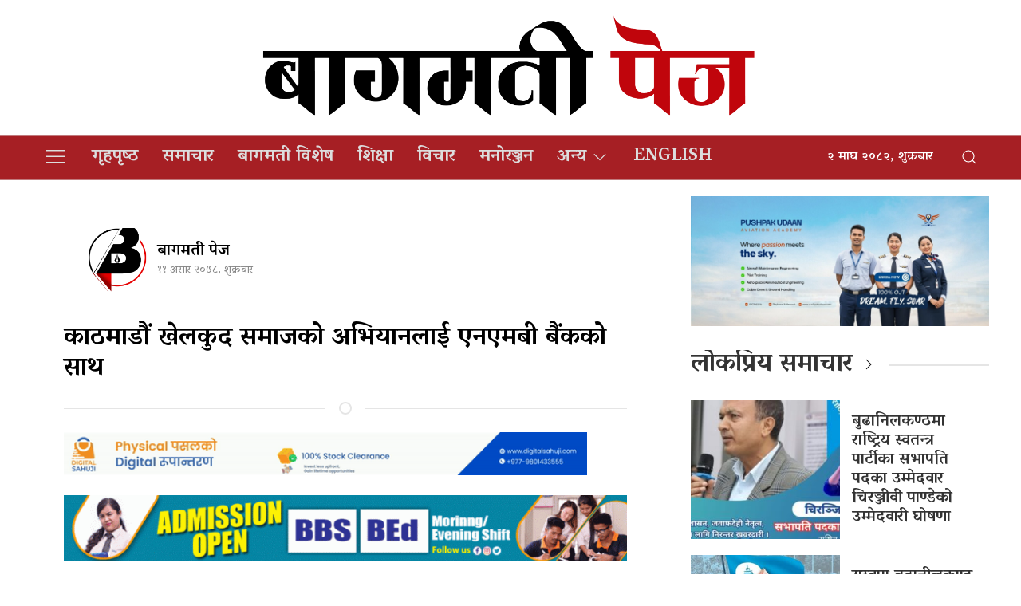

--- FILE ---
content_type: text/html; charset=UTF-8
request_url: https://bagmatipage.com/2021/06/25/3896/
body_size: 14366
content:
<!DOCTYPE html>
<html lang="en">

<head>
    <!-- Required meta tags -->
    <meta charset="utf-8">
    <meta property="fb:pages" content="737640319702735" />
    <meta name="viewport" content="width=device-width, initial-scale=1, shrink-to-fit=no">
    <title>
        काठमाडौं खेलकुद समाजको अभियानलाई एनएमबी बैंकको साथ &laquo;         Bagmati Page    </title>
    <meta name='robots' content='max-image-preview:large' />
	<style>img:is([sizes="auto" i], [sizes^="auto," i]) { contain-intrinsic-size: 3000px 1500px }</style>
	<link rel='dns-prefetch' href='//cdnjs.cloudflare.com' />
<link rel='dns-prefetch' href='//kit.fontawesome.com' />
<link rel='dns-prefetch' href='//cdn.jsdelivr.net' />
<link rel='dns-prefetch' href='//ajax.googleapis.com' />
<link rel='dns-prefetch' href='//stats.wp.com' />
<link rel='dns-prefetch' href='//fonts.googleapis.com' />
<link rel="alternate" type="application/rss+xml" title="Bagmati Page &raquo; काठमाडौं खेलकुद समाजको अभियानलाई एनएमबी बैंकको साथ Comments Feed" href="https://bagmatipage.com/2021/06/25/3896/feed/" />
<meta property="fb:admins" content="changingmission"/><meta property="fb:app_id" content="1774296949456204"><meta property="og:title" content="काठमाडौं खेलकुद समाजको अभियानलाई एनएमबी बैंकको साथ"/><meta property="og:type" content="article"/><meta property="og:description" content="काठमाडौं । खेलकुदको क्षेत्रमा सक्रिय काठमाडौं खेलकुद समाजले सञ्चालन गरिरहेको कोरोना संक्रमण विरुद्धको अभियानलाई एनएमबी बैकले साथ दिएको छ । समाजले सञ्चालन गरेका अभियान मार्फत काठमाडौं भित्र बसोबास गर्ने राष्ट्रिय तथा अन्तराष्ट्रिय खेलाडीहरु, प्रशिक्षक, निणर्ायक तथा खेलकर्मीहरु मध्ये कोभिड संक्रमित भई बसेकाहरुको निःशुल्क पिसिआर परिक्षण, डाक्टर सहितको सेवा र अत्यावश्यक परेकाहरुलाई पौष्टिक तत्व समेत आर्थिक [&hellip;]"/><meta property="og:url" content="https://bagmatipage.com/2021/06/25/3896/"/><meta property="og:site_name" content="Bagmati Page"/><meta property="og:image" content="https://bagmatipage.com/wp-content/uploads/2021/06/Nmb-Bank-Help.jpg"/><script type="text/javascript">
/* <![CDATA[ */
window._wpemojiSettings = {"baseUrl":"https:\/\/s.w.org\/images\/core\/emoji\/16.0.1\/72x72\/","ext":".png","svgUrl":"https:\/\/s.w.org\/images\/core\/emoji\/16.0.1\/svg\/","svgExt":".svg","source":{"concatemoji":"https:\/\/bagmatipage.com\/wp-includes\/js\/wp-emoji-release.min.js?ver=6.8.3"}};
/*! This file is auto-generated */
!function(s,n){var o,i,e;function c(e){try{var t={supportTests:e,timestamp:(new Date).valueOf()};sessionStorage.setItem(o,JSON.stringify(t))}catch(e){}}function p(e,t,n){e.clearRect(0,0,e.canvas.width,e.canvas.height),e.fillText(t,0,0);var t=new Uint32Array(e.getImageData(0,0,e.canvas.width,e.canvas.height).data),a=(e.clearRect(0,0,e.canvas.width,e.canvas.height),e.fillText(n,0,0),new Uint32Array(e.getImageData(0,0,e.canvas.width,e.canvas.height).data));return t.every(function(e,t){return e===a[t]})}function u(e,t){e.clearRect(0,0,e.canvas.width,e.canvas.height),e.fillText(t,0,0);for(var n=e.getImageData(16,16,1,1),a=0;a<n.data.length;a++)if(0!==n.data[a])return!1;return!0}function f(e,t,n,a){switch(t){case"flag":return n(e,"\ud83c\udff3\ufe0f\u200d\u26a7\ufe0f","\ud83c\udff3\ufe0f\u200b\u26a7\ufe0f")?!1:!n(e,"\ud83c\udde8\ud83c\uddf6","\ud83c\udde8\u200b\ud83c\uddf6")&&!n(e,"\ud83c\udff4\udb40\udc67\udb40\udc62\udb40\udc65\udb40\udc6e\udb40\udc67\udb40\udc7f","\ud83c\udff4\u200b\udb40\udc67\u200b\udb40\udc62\u200b\udb40\udc65\u200b\udb40\udc6e\u200b\udb40\udc67\u200b\udb40\udc7f");case"emoji":return!a(e,"\ud83e\udedf")}return!1}function g(e,t,n,a){var r="undefined"!=typeof WorkerGlobalScope&&self instanceof WorkerGlobalScope?new OffscreenCanvas(300,150):s.createElement("canvas"),o=r.getContext("2d",{willReadFrequently:!0}),i=(o.textBaseline="top",o.font="600 32px Arial",{});return e.forEach(function(e){i[e]=t(o,e,n,a)}),i}function t(e){var t=s.createElement("script");t.src=e,t.defer=!0,s.head.appendChild(t)}"undefined"!=typeof Promise&&(o="wpEmojiSettingsSupports",i=["flag","emoji"],n.supports={everything:!0,everythingExceptFlag:!0},e=new Promise(function(e){s.addEventListener("DOMContentLoaded",e,{once:!0})}),new Promise(function(t){var n=function(){try{var e=JSON.parse(sessionStorage.getItem(o));if("object"==typeof e&&"number"==typeof e.timestamp&&(new Date).valueOf()<e.timestamp+604800&&"object"==typeof e.supportTests)return e.supportTests}catch(e){}return null}();if(!n){if("undefined"!=typeof Worker&&"undefined"!=typeof OffscreenCanvas&&"undefined"!=typeof URL&&URL.createObjectURL&&"undefined"!=typeof Blob)try{var e="postMessage("+g.toString()+"("+[JSON.stringify(i),f.toString(),p.toString(),u.toString()].join(",")+"));",a=new Blob([e],{type:"text/javascript"}),r=new Worker(URL.createObjectURL(a),{name:"wpTestEmojiSupports"});return void(r.onmessage=function(e){c(n=e.data),r.terminate(),t(n)})}catch(e){}c(n=g(i,f,p,u))}t(n)}).then(function(e){for(var t in e)n.supports[t]=e[t],n.supports.everything=n.supports.everything&&n.supports[t],"flag"!==t&&(n.supports.everythingExceptFlag=n.supports.everythingExceptFlag&&n.supports[t]);n.supports.everythingExceptFlag=n.supports.everythingExceptFlag&&!n.supports.flag,n.DOMReady=!1,n.readyCallback=function(){n.DOMReady=!0}}).then(function(){return e}).then(function(){var e;n.supports.everything||(n.readyCallback(),(e=n.source||{}).concatemoji?t(e.concatemoji):e.wpemoji&&e.twemoji&&(t(e.twemoji),t(e.wpemoji)))}))}((window,document),window._wpemojiSettings);
/* ]]> */
</script>

<style id='wp-emoji-styles-inline-css' type='text/css'>

	img.wp-smiley, img.emoji {
		display: inline !important;
		border: none !important;
		box-shadow: none !important;
		height: 1em !important;
		width: 1em !important;
		margin: 0 0.07em !important;
		vertical-align: -0.1em !important;
		background: none !important;
		padding: 0 !important;
	}
</style>
<link rel='stylesheet' id='wp-block-library-css' href='https://bagmatipage.com/wp-includes/css/dist/block-library/style.min.css?ver=6.8.3' type='text/css' media='all' />
<style id='classic-theme-styles-inline-css' type='text/css'>
/*! This file is auto-generated */
.wp-block-button__link{color:#fff;background-color:#32373c;border-radius:9999px;box-shadow:none;text-decoration:none;padding:calc(.667em + 2px) calc(1.333em + 2px);font-size:1.125em}.wp-block-file__button{background:#32373c;color:#fff;text-decoration:none}
</style>
<link rel='stylesheet' id='mediaelement-css' href='https://bagmatipage.com/wp-includes/js/mediaelement/mediaelementplayer-legacy.min.css?ver=4.2.17' type='text/css' media='all' />
<link rel='stylesheet' id='wp-mediaelement-css' href='https://bagmatipage.com/wp-includes/js/mediaelement/wp-mediaelement.min.css?ver=6.8.3' type='text/css' media='all' />
<style id='jetpack-sharing-buttons-style-inline-css' type='text/css'>
.jetpack-sharing-buttons__services-list{display:flex;flex-direction:row;flex-wrap:wrap;gap:0;list-style-type:none;margin:5px;padding:0}.jetpack-sharing-buttons__services-list.has-small-icon-size{font-size:12px}.jetpack-sharing-buttons__services-list.has-normal-icon-size{font-size:16px}.jetpack-sharing-buttons__services-list.has-large-icon-size{font-size:24px}.jetpack-sharing-buttons__services-list.has-huge-icon-size{font-size:36px}@media print{.jetpack-sharing-buttons__services-list{display:none!important}}.editor-styles-wrapper .wp-block-jetpack-sharing-buttons{gap:0;padding-inline-start:0}ul.jetpack-sharing-buttons__services-list.has-background{padding:1.25em 2.375em}
</style>
<style id='global-styles-inline-css' type='text/css'>
:root{--wp--preset--aspect-ratio--square: 1;--wp--preset--aspect-ratio--4-3: 4/3;--wp--preset--aspect-ratio--3-4: 3/4;--wp--preset--aspect-ratio--3-2: 3/2;--wp--preset--aspect-ratio--2-3: 2/3;--wp--preset--aspect-ratio--16-9: 16/9;--wp--preset--aspect-ratio--9-16: 9/16;--wp--preset--color--black: #000000;--wp--preset--color--cyan-bluish-gray: #abb8c3;--wp--preset--color--white: #ffffff;--wp--preset--color--pale-pink: #f78da7;--wp--preset--color--vivid-red: #cf2e2e;--wp--preset--color--luminous-vivid-orange: #ff6900;--wp--preset--color--luminous-vivid-amber: #fcb900;--wp--preset--color--light-green-cyan: #7bdcb5;--wp--preset--color--vivid-green-cyan: #00d084;--wp--preset--color--pale-cyan-blue: #8ed1fc;--wp--preset--color--vivid-cyan-blue: #0693e3;--wp--preset--color--vivid-purple: #9b51e0;--wp--preset--gradient--vivid-cyan-blue-to-vivid-purple: linear-gradient(135deg,rgba(6,147,227,1) 0%,rgb(155,81,224) 100%);--wp--preset--gradient--light-green-cyan-to-vivid-green-cyan: linear-gradient(135deg,rgb(122,220,180) 0%,rgb(0,208,130) 100%);--wp--preset--gradient--luminous-vivid-amber-to-luminous-vivid-orange: linear-gradient(135deg,rgba(252,185,0,1) 0%,rgba(255,105,0,1) 100%);--wp--preset--gradient--luminous-vivid-orange-to-vivid-red: linear-gradient(135deg,rgba(255,105,0,1) 0%,rgb(207,46,46) 100%);--wp--preset--gradient--very-light-gray-to-cyan-bluish-gray: linear-gradient(135deg,rgb(238,238,238) 0%,rgb(169,184,195) 100%);--wp--preset--gradient--cool-to-warm-spectrum: linear-gradient(135deg,rgb(74,234,220) 0%,rgb(151,120,209) 20%,rgb(207,42,186) 40%,rgb(238,44,130) 60%,rgb(251,105,98) 80%,rgb(254,248,76) 100%);--wp--preset--gradient--blush-light-purple: linear-gradient(135deg,rgb(255,206,236) 0%,rgb(152,150,240) 100%);--wp--preset--gradient--blush-bordeaux: linear-gradient(135deg,rgb(254,205,165) 0%,rgb(254,45,45) 50%,rgb(107,0,62) 100%);--wp--preset--gradient--luminous-dusk: linear-gradient(135deg,rgb(255,203,112) 0%,rgb(199,81,192) 50%,rgb(65,88,208) 100%);--wp--preset--gradient--pale-ocean: linear-gradient(135deg,rgb(255,245,203) 0%,rgb(182,227,212) 50%,rgb(51,167,181) 100%);--wp--preset--gradient--electric-grass: linear-gradient(135deg,rgb(202,248,128) 0%,rgb(113,206,126) 100%);--wp--preset--gradient--midnight: linear-gradient(135deg,rgb(2,3,129) 0%,rgb(40,116,252) 100%);--wp--preset--font-size--small: 13px;--wp--preset--font-size--medium: 20px;--wp--preset--font-size--large: 36px;--wp--preset--font-size--x-large: 42px;--wp--preset--spacing--20: 0.44rem;--wp--preset--spacing--30: 0.67rem;--wp--preset--spacing--40: 1rem;--wp--preset--spacing--50: 1.5rem;--wp--preset--spacing--60: 2.25rem;--wp--preset--spacing--70: 3.38rem;--wp--preset--spacing--80: 5.06rem;--wp--preset--shadow--natural: 6px 6px 9px rgba(0, 0, 0, 0.2);--wp--preset--shadow--deep: 12px 12px 50px rgba(0, 0, 0, 0.4);--wp--preset--shadow--sharp: 6px 6px 0px rgba(0, 0, 0, 0.2);--wp--preset--shadow--outlined: 6px 6px 0px -3px rgba(255, 255, 255, 1), 6px 6px rgba(0, 0, 0, 1);--wp--preset--shadow--crisp: 6px 6px 0px rgba(0, 0, 0, 1);}:where(.is-layout-flex){gap: 0.5em;}:where(.is-layout-grid){gap: 0.5em;}body .is-layout-flex{display: flex;}.is-layout-flex{flex-wrap: wrap;align-items: center;}.is-layout-flex > :is(*, div){margin: 0;}body .is-layout-grid{display: grid;}.is-layout-grid > :is(*, div){margin: 0;}:where(.wp-block-columns.is-layout-flex){gap: 2em;}:where(.wp-block-columns.is-layout-grid){gap: 2em;}:where(.wp-block-post-template.is-layout-flex){gap: 1.25em;}:where(.wp-block-post-template.is-layout-grid){gap: 1.25em;}.has-black-color{color: var(--wp--preset--color--black) !important;}.has-cyan-bluish-gray-color{color: var(--wp--preset--color--cyan-bluish-gray) !important;}.has-white-color{color: var(--wp--preset--color--white) !important;}.has-pale-pink-color{color: var(--wp--preset--color--pale-pink) !important;}.has-vivid-red-color{color: var(--wp--preset--color--vivid-red) !important;}.has-luminous-vivid-orange-color{color: var(--wp--preset--color--luminous-vivid-orange) !important;}.has-luminous-vivid-amber-color{color: var(--wp--preset--color--luminous-vivid-amber) !important;}.has-light-green-cyan-color{color: var(--wp--preset--color--light-green-cyan) !important;}.has-vivid-green-cyan-color{color: var(--wp--preset--color--vivid-green-cyan) !important;}.has-pale-cyan-blue-color{color: var(--wp--preset--color--pale-cyan-blue) !important;}.has-vivid-cyan-blue-color{color: var(--wp--preset--color--vivid-cyan-blue) !important;}.has-vivid-purple-color{color: var(--wp--preset--color--vivid-purple) !important;}.has-black-background-color{background-color: var(--wp--preset--color--black) !important;}.has-cyan-bluish-gray-background-color{background-color: var(--wp--preset--color--cyan-bluish-gray) !important;}.has-white-background-color{background-color: var(--wp--preset--color--white) !important;}.has-pale-pink-background-color{background-color: var(--wp--preset--color--pale-pink) !important;}.has-vivid-red-background-color{background-color: var(--wp--preset--color--vivid-red) !important;}.has-luminous-vivid-orange-background-color{background-color: var(--wp--preset--color--luminous-vivid-orange) !important;}.has-luminous-vivid-amber-background-color{background-color: var(--wp--preset--color--luminous-vivid-amber) !important;}.has-light-green-cyan-background-color{background-color: var(--wp--preset--color--light-green-cyan) !important;}.has-vivid-green-cyan-background-color{background-color: var(--wp--preset--color--vivid-green-cyan) !important;}.has-pale-cyan-blue-background-color{background-color: var(--wp--preset--color--pale-cyan-blue) !important;}.has-vivid-cyan-blue-background-color{background-color: var(--wp--preset--color--vivid-cyan-blue) !important;}.has-vivid-purple-background-color{background-color: var(--wp--preset--color--vivid-purple) !important;}.has-black-border-color{border-color: var(--wp--preset--color--black) !important;}.has-cyan-bluish-gray-border-color{border-color: var(--wp--preset--color--cyan-bluish-gray) !important;}.has-white-border-color{border-color: var(--wp--preset--color--white) !important;}.has-pale-pink-border-color{border-color: var(--wp--preset--color--pale-pink) !important;}.has-vivid-red-border-color{border-color: var(--wp--preset--color--vivid-red) !important;}.has-luminous-vivid-orange-border-color{border-color: var(--wp--preset--color--luminous-vivid-orange) !important;}.has-luminous-vivid-amber-border-color{border-color: var(--wp--preset--color--luminous-vivid-amber) !important;}.has-light-green-cyan-border-color{border-color: var(--wp--preset--color--light-green-cyan) !important;}.has-vivid-green-cyan-border-color{border-color: var(--wp--preset--color--vivid-green-cyan) !important;}.has-pale-cyan-blue-border-color{border-color: var(--wp--preset--color--pale-cyan-blue) !important;}.has-vivid-cyan-blue-border-color{border-color: var(--wp--preset--color--vivid-cyan-blue) !important;}.has-vivid-purple-border-color{border-color: var(--wp--preset--color--vivid-purple) !important;}.has-vivid-cyan-blue-to-vivid-purple-gradient-background{background: var(--wp--preset--gradient--vivid-cyan-blue-to-vivid-purple) !important;}.has-light-green-cyan-to-vivid-green-cyan-gradient-background{background: var(--wp--preset--gradient--light-green-cyan-to-vivid-green-cyan) !important;}.has-luminous-vivid-amber-to-luminous-vivid-orange-gradient-background{background: var(--wp--preset--gradient--luminous-vivid-amber-to-luminous-vivid-orange) !important;}.has-luminous-vivid-orange-to-vivid-red-gradient-background{background: var(--wp--preset--gradient--luminous-vivid-orange-to-vivid-red) !important;}.has-very-light-gray-to-cyan-bluish-gray-gradient-background{background: var(--wp--preset--gradient--very-light-gray-to-cyan-bluish-gray) !important;}.has-cool-to-warm-spectrum-gradient-background{background: var(--wp--preset--gradient--cool-to-warm-spectrum) !important;}.has-blush-light-purple-gradient-background{background: var(--wp--preset--gradient--blush-light-purple) !important;}.has-blush-bordeaux-gradient-background{background: var(--wp--preset--gradient--blush-bordeaux) !important;}.has-luminous-dusk-gradient-background{background: var(--wp--preset--gradient--luminous-dusk) !important;}.has-pale-ocean-gradient-background{background: var(--wp--preset--gradient--pale-ocean) !important;}.has-electric-grass-gradient-background{background: var(--wp--preset--gradient--electric-grass) !important;}.has-midnight-gradient-background{background: var(--wp--preset--gradient--midnight) !important;}.has-small-font-size{font-size: var(--wp--preset--font-size--small) !important;}.has-medium-font-size{font-size: var(--wp--preset--font-size--medium) !important;}.has-large-font-size{font-size: var(--wp--preset--font-size--large) !important;}.has-x-large-font-size{font-size: var(--wp--preset--font-size--x-large) !important;}
:where(.wp-block-post-template.is-layout-flex){gap: 1.25em;}:where(.wp-block-post-template.is-layout-grid){gap: 1.25em;}
:where(.wp-block-columns.is-layout-flex){gap: 2em;}:where(.wp-block-columns.is-layout-grid){gap: 2em;}
:root :where(.wp-block-pullquote){font-size: 1.5em;line-height: 1.6;}
</style>
<link rel='stylesheet' id='uikit-style-css' href='https://cdn.jsdelivr.net/npm/uikit@3.4.6/dist/css/uikit.min.css?ver=6.8.3' type='text/css' media='all' />
<link rel='stylesheet' id='base-style-css' href='https://bagmatipage.com/wp-content/themes/Bagmatimedia/css/base.css?ver=6.8.3' type='text/css' media='all' />
<link rel='stylesheet' id='google-font-css' href='https://fonts.googleapis.com/css2?family=Vesper+Libre%3Awght%40400%3B500%3B700%3B900&#038;display=swap&#038;ver=6.8.3' type='text/css' media='all' />
<link rel='stylesheet' id='appharu-style-css' href='https://bagmatipage.com/wp-content/themes/Bagmatimedia/style.css?ver=2.3.1' type='text/css' media='all' />
<script type="text/javascript" src="https://kit.fontawesome.com/7d59914bdd.js?ver=6.8.3" id="font-awesome-js"></script>
<link rel="https://api.w.org/" href="https://bagmatipage.com/wp-json/" /><link rel="alternate" title="JSON" type="application/json" href="https://bagmatipage.com/wp-json/wp/v2/posts/3896" /><link rel="EditURI" type="application/rsd+xml" title="RSD" href="https://bagmatipage.com/xmlrpc.php?rsd" />
<meta name="generator" content="WordPress 6.8.3" />
<link rel="canonical" href="https://bagmatipage.com/2021/06/25/3896/" />
<link rel='shortlink' href='https://bagmatipage.com/?p=3896' />
<link rel="alternate" title="oEmbed (JSON)" type="application/json+oembed" href="https://bagmatipage.com/wp-json/oembed/1.0/embed?url=https%3A%2F%2Fbagmatipage.com%2F2021%2F06%2F25%2F3896%2F" />
<link rel="alternate" title="oEmbed (XML)" type="text/xml+oembed" href="https://bagmatipage.com/wp-json/oembed/1.0/embed?url=https%3A%2F%2Fbagmatipage.com%2F2021%2F06%2F25%2F3896%2F&#038;format=xml" />
	<style>img#wpstats{display:none}</style>
		<link rel="icon" href="https://bagmatipage.com/wp-content/uploads/2020/10/cropped-bagmati-page-logo-final-32x32.png" sizes="32x32" />
<link rel="icon" href="https://bagmatipage.com/wp-content/uploads/2020/10/cropped-bagmati-page-logo-final-192x192.png" sizes="192x192" />
<link rel="apple-touch-icon" href="https://bagmatipage.com/wp-content/uploads/2020/10/cropped-bagmati-page-logo-final-180x180.png" />
<meta name="msapplication-TileImage" content="https://bagmatipage.com/wp-content/uploads/2020/10/cropped-bagmati-page-logo-final-270x270.png" />
<!-- Global site tag (gtag.js) - Google Analytics -->
<script async src="https://www.googletagmanager.com/gtag/js?id=G-22D733BHK3"></script>
<script>
  window.dataLayer = window.dataLayer || [];
  function gtag(){dataLayer.push(arguments);}
  gtag('js', new Date());

  gtag('config', 'G-22D733BHK3');
</script>
<script type='text/javascript' src='https://platform-api.sharethis.com/js/sharethis.js#property=5f7d8d8a9798460012e64bf2&product=sop' async='async'></script>
</head>

<body>
    <div id="fb-root"></div>
    <script>
        (function (d, s, id) {
            var js,
                fjs = d.getElementsByTagName(s)[0];
            if (d.getElementById(id))
                return;
            js = d.createElement(s);
            js.id = id;
            js.src = "//connect.facebook.net/en_US/sdk.js#xfbml=1&version=v2.10&appId=40151482661930" +
                "1";
            fjs
                .parentNode
                .insertBefore(js, fjs);
        }(document, 'script', 'facebook-jssdk'));
    </script>
    <nav class="top-nav">
        <div class="header-section">
            <div class="uk-container">
                <div uk-grid="uk-grid">
					 <div class="uk-width-1-5@m uk-flex uk-flex-middle uk-flex-right mobile-headaer-social">
                                            </div>
                    <div class="uk-width-3-5@m">
                        <ul class="uk-navbar-nav">
                            <li class="uk-active" style="position: relative;">
 								<!-- 	<a href="/">
								<img src="https://bagmatipage.com/wp-content/themes/Bagmatimedia/img/logo.png" alt="Logo"> -->
<!-- 									<img src="http://bagmatipage.com/wp-content/uploads/2020/09/120082422_668227043808124_5268209812249961408_n.png" alt="Logo"></a>  -->
                                <a href="https://bagmatipage.com/" class="custom-logo-link" rel="home"><img width="9927" height="2189" src="https://bagmatipage.com/wp-content/uploads/2021/05/bagmati-page-text.png" class="custom-logo" alt="bagmati-page Header logo" decoding="async" fetchpriority="high" srcset="https://bagmatipage.com/wp-content/uploads/2021/05/bagmati-page-text.png 9927w, https://bagmatipage.com/wp-content/uploads/2021/05/bagmati-page-text-768x169.png 768w, https://bagmatipage.com/wp-content/uploads/2021/05/bagmati-page-text-1536x339.png 1536w, https://bagmatipage.com/wp-content/uploads/2021/05/bagmati-page-text-2048x452.png 2048w" sizes="(max-width: 9927px) 100vw, 9927px" /></a>							
                            </li>
                        </ul>
                    </div>
                    <div class="uk-width-1-5@m uk-flex uk-flex-middle uk-flex-right mobile-headaer-social">
                                            </div>

                </div>
            </div>
        </div>
        <div class="np-border wbg" uk-sticky="uk-sticky" style="z-index: 990;">
            <div class="uk-container">
                <nav class="uk-navbar uk-position-relative nav-edit" uk-navbar>
    <div class="uk-navbar-left">
        <ul class="uk-navbar-nav menu-icon">
			<a href="/" class="icon-logo"><img src="https://bagmatipage.com/wp-content/uploads/2020/10/bagmati-page-logo-final.png" alt="Logo" style="height: 55px; background: #fff;width: 48px;"></a>
            <li uk-toggle="target: #offcanvas-nav">
                <a href="!" style="color:#ddd;"><span uk-icon="icon: menu;ratio: 1.5"></span></a>
            </li>
        </ul>
    </div>
    <div class="uk-navbar-left uk-visible@m">
        <ul class="uk-navbar-nav navigation-bar">
            <li>
                <a href="/"> गृहपृष्‍ठ</a>
            </li>
            <li>
                <a href="/?cat=3">समाचार</a>
            </li>
            <li>
                <a href="/?cat=4">बागमती विशेष</a>
            </li>
            <li>
                <a href="/?cat=5">शिक्षा</a>
            </li>
            <li>
                <a href="/?cat=7">विचार</a>
            </li>
			<li>
                <a href="/?cat=83">मनोरञ्जन</a>
            </li> 
            <li>
            <a href="/?cat=6">अन्य<span uk-icon="icon: chevron-down; ratio: 1.2"  class="dropdown-icon" ></span></a>
                <div class="uk-navbar-dropdown dropdown-list">
                    <ul class="uk-nav uk-navbar-dropdown-nav">
                        <li><a href="/?cat=8">राजनीति</a></li>
                        <li><a href="/?cat=9">स्वास्थ्य </a></li>
                        <li><a href="/?cat=10">सुरक्षा/अपराध</a></li>
                        <li><a href="/?cat=11">अर्थतन्त्र</a></li>
                        <li><a href="/?cat=12">सूचना/प्रविधि </a></li>
                        <li><a href="/?cat=13">पर्यटन </a></li> 
                        <li><a href="/?cat=14">प्रवास</a></li>
						<li><a href="/?cat=6">खेलकुद</a></li>
                    </ul>
                </div>
            </li>
			<li>
                <a href="/?cat=100">English</a>
            </li>
        </ul>
    </div>

    
    <div class="uk-navbar-right">
    <div class="nepali-date uk-margin-right">
        <span> &#2408; माघ &#2408;&#2406;&#2414;&#2408;, शुक्रबार</span> 
    </div>
<a class="uk-navbar-toggle" href="#modal-search" uk-search-icon uk-toggle></a>

</div>
</nav>


<div id="modal-search" class="uk-flex-top  search-model-item" uk-modal>
    <div class="uk-modal-dialog uk-modal-body search-model uk-margin-auto-vertical ek-search">
        <div class="uk-flex uk-flex-center uk-flex-between@m uk-margin-small-bottom">
            <h2 class="uk-modal-title search-title">बागमती पेज <span class="ek-search-title">सर्च गर्नुहोस्</span></h2>
            <button class="uk-modal-close-default close-icon ah-close" type="button" uk-close></button>
        </div>
        <form action="/" class="uk-search uk-search-navbar uk-width-1-1" method="get">
            <div class="uk-child-width-1-2@m uk-text-center uk-grid-small" uk-grid>
                <div class="uk-child-width-1-2@m uk-text-center uk-grid-small" uk-grid>
                    <div>
                        <input class="uk-input" name="form" type="date" data-uk-datepicker placeholder="from"
                            value="">
                    </div>
                    <div>
                        <input class="uk-input" name="to" type="date" data-uk-datepicker placeholder="to"
                            value="">
                    </div>
                </div>
                <div class="uk-position-relative">
                    <input class="uk-search-input search-box" name="s" id="s" type="search" placeholder="Search"
                        value="">
                    <button type="submit" class="uk-search-icon-flip icon-search" uk-search-icon></button>
                </div>
            </div>
        </form>
    </div>
</div>
            </div>
        </div>
    </nav>

    <div id="offcanvas-nav" class="uk-offcanvas" uk-offcanvas="mode: push; overlay: true">
    <div class="uk-offcanvas-bar">
                <a href="/"><img src="https://bagmatipage.com/wp-content/uploads/2020/09/120082422_668227043808124_5268209812249961408_n.png" alt="Logo"></a>
        <hr>
        <div class="uk-hidden@m search-mobile">
            <form action="/" role="search" class="uk-search uk-search-default">
                <button class="uk-search-icon-flip" uk-search-icon></button>
                <input name="s" id="s" class="uk-search-input" type="search" value=""
                    style="border:none" placeholder="Search...">
            </form>
            <hr>
        </div>
        <div class="uk-section uk-padding-remove-top uk-margin-small-bottom uk-padding-remove-bottom">
            <div class="uk-container uk-padding-remove">
                <div class="uk-grid-match uk-child-width-1-2@m" uk-grid>
                    <div>
                        <ul class="uk-list uk-list-divider">
                            <li><a href="/"><span class="uk-margin-small-right" uk-icon="home"></span>गृहपृष्‍ठ</a></li>
                            <li><a href="/?cat=3"><span class="uk-margin-small-right" uk-icon="file-edit"></span>समाचार</a></li>
                            <li><a href="/?cat=4"><span class="uk-margin-small-right" uk-icon="users"></span>बागमती विशेष</a></li>
                            <li><a href="/?cat=5"><span class="uk-margin-small-right" uk-icon="file-edit"></span>शिक्षा</a></li>
                            <li><a href="/?cat=11"><span class="uk-margin-small-right" uk-icon="file-edit"></span>अर्थतन्त्र</a></li>
                            <li><a href="/?cat=13"><span class="uk-margin-small-right" uk-icon="file-edit"></span>पर्यटन</a></li>
                            <li><a href="/?cat=6"><span class="uk-margin-small-right" uk-icon="users"></span>खेलकुद</a></li>
                        </ul>
                    </div>
                    <div>
                        <ul class="uk-list uk-list-divider">
                            <li>
                                <a href="/?cat=127"><strong><span class="uk-margin-small-right" uk-icon="triangle-down"></span>अन्य</strong></a> 
                            </li>
                            <li><a href="/?cat=8">राजनीति</a></li>
                            <li><a href="/?cat=9">स्वास्थ्य</a></li>
                            <li><a href="/?cat=10">सुरक्षा/अपराध</a></li>
                            <li><a href="/?cat=12">सूचना/प्रविधि </a></li>
                            <li><a href="/?cat=14">प्रवास</a></li>
                            <hr>
                        </ul>
                    </div>
                </div>

            </div>
        </div>
    </div>
</div>
    <div class="uk-container uk-margin-top"><div class="uk-grid uk-grid-medium single" uk-grid="">
    <div class="uk-grid" uk-grid="uk-grid">
    <div class="uk-width-2-3@m">
        <article class="uk-card uk-card-default uk-card-body">
            <article class="uk-comment">
    <header class="uk-comment-header uk-grid-medium uk-flex-middle" uk-grid="uk-grid">

        <div class="uk-width-2-5@m" style="justify-content: center; display: flex;align-items: center;">
            <div class="author-image">
                
                
                <img class="uk-comment-avatar" src="https://bagmatipage.com/wp-content/uploads/2020/09/120374655_649351369053010_1160533921475591677_n-150x150.png"
                    width="80" height="80" alt="">
                            </div>
            <div class="single-author uk-margin-small-left">
            <h4 class="uk-comment-title uk-margin-remove"> <a class="uk-link-reset"
                    href="/?author=4">बागमती पेज</a> </h4>

            <p class="single-date">&#2407;&#2407; असार &#2408;&#2406;&#2413;&#2414;, शुक्रबार</p>
            </div>
           
        </div>
        <div class="uk-width-3-5@m">
			<!-- ShareThis BEGIN --><div class="sharethis-inline-share-buttons"></div><!-- ShareThis END -->
<!--                 <div class="addthis_inline_share_toolbox"></div> -->
        </div>
		<h2 class="uk-margin-medium-top" style="margin-top: 10px;">काठमाडौं खेलकुद समाजको अभियानलाई एनएमबी बैंकको साथ</h2>
    </header>
</article>
<hr class="uk-divider-icon">
<div class="uk-margin-small">
<section class="widget">
<figure class="wp-block-image size-full is-resized"><a href="https://www.digitalsahuji.com/"><img decoding="async" width="600" height="49" src="https://bagmatipage.com/wp-content/uploads/2024/08/banner_7-ezgif.com-video-to-gif-converter.gif" alt="" class="wp-image-18076" style="width:656px;height:54px"/></a></figure>
</section><section class="widget">
<figure class="wp-block-image size-large"><a href="https://www.facebook.com/profile.php?id=61551343616135"><img decoding="async" width="768" height="91" src="https://bagmatipage.com/wp-content/uploads/2021/03/Kapan-Multiple-Campus-768x91.gif" alt="" class="wp-image-2601"/></a></figure>
</section></div>
            <div class="uk-position-relative">
				<img width="720" height="342" src="https://bagmatipage.com/wp-content/uploads/2021/06/Nmb-Bank-Help-768x365.jpg" class="attachment-large size-large wp-post-image" alt="" decoding="async" loading="lazy" srcset="https://bagmatipage.com/wp-content/uploads/2021/06/Nmb-Bank-Help-768x365.jpg 768w, https://bagmatipage.com/wp-content/uploads/2021/06/Nmb-Bank-Help.jpg 911w" sizes="auto, (max-width: 720px) 100vw, 720px" /><!--             <img class="uk-height-large uk-flex-center uk-background-cover single-page-coverImg" src="" uk-img="uk-img"> -->
<!--                
                    <div class="uk-overlay uk-overlay-text uk-position-bottom">
                        <div class="uk-margin-bottom">
                            <span class="cat-name"></span>
                        </div>
                        
                    </div> -->
            </div>
            <div class="uk-margin-small">
                                </div>
            <div class="post-entry uk-margin-top">
                
<p>काठमाडौं । खेलकुदको क्षेत्रमा सक्रिय काठमाडौं खेलकुद समाजले सञ्चालन गरिरहेको कोरोना संक्रमण विरुद्धको अभियानलाई एनएमबी बैकले साथ दिएको छ ।</p> <div class='don'><section class="widget">
<figure class="wp-block-image size-full"><a href="https://manasluworldcollege.edu.np/"><img loading="lazy" decoding="async" width="1452" height="120" src="https://bagmatipage.com/wp-content/uploads/2024/07/manaslu-new.gif" alt="" class="wp-image-17951"/></a></figure>
</section></div> 



<p>समाजले सञ्चालन गरेका अभियान मार्फत काठमाडौं भित्र बसोबास गर्ने राष्ट्रिय तथा अन्तराष्ट्रिय खेलाडीहरु, प्रशिक्षक, निणर्ायक तथा खेलकर्मीहरु मध्ये कोभिड संक्रमित भई बसेकाहरुको निःशुल्क पिसिआर परिक्षण, डाक्टर सहितको सेवा र अत्यावश्यक परेकाहरुलाई पौष्टिक तत्व समेत आर्थिक सहयोग गर्ने कार्यहरु गर्दे आइरहेको छ ।</p>  



<figure class="wp-block-image size-large"><img loading="lazy" decoding="async" width="768" height="441" src="https://bagmatipage.com/wp-content/uploads/2021/06/NMB-768x441.jpg" alt="" class="wp-image-3898" srcset="https://bagmatipage.com/wp-content/uploads/2021/06/NMB-768x441.jpg 768w, https://bagmatipage.com/wp-content/uploads/2021/06/NMB.jpg 800w" sizes="auto, (max-width: 768px) 100vw, 768px" /></figure>



<p>समाजले खेलसम्बद्ध व्यक्ति बाहेक अन्यन्त न्युन आय भएका बृद्धबृद्धाहरुलाई निःशुल्क औषधी वितरण तथा विभिन्न स्थानका स्वास्थकर्मीहरुलाई स्वास्थ समाग्री कोभिड किट समेत वितरण गर्दे आइरहेको छ । यस अभियानको सफलताका लागि बैकले करिब ७० हजार बराबरको पौष्टिक आहार एवम औषधी प्रदान गरेको हो ।</p><div class='don-bp'><section class="widget">
<figure class="wp-block-image size-full"><a href="https://pushpakudaan.com/"><img loading="lazy" decoding="async" width="1600" height="702" src="https://bagmatipage.com/wp-content/uploads/2025/08/Pushpak-Udaan-Aviation-Academy.jpg" alt="" class="wp-image-19013" srcset="https://bagmatipage.com/wp-content/uploads/2025/08/Pushpak-Udaan-Aviation-Academy.jpg 1600w, https://bagmatipage.com/wp-content/uploads/2025/08/Pushpak-Udaan-Aviation-Academy-768x337.jpg 768w, https://bagmatipage.com/wp-content/uploads/2025/08/Pushpak-Udaan-Aviation-Academy-1536x674.jpg 1536w" sizes="auto, (max-width: 1600px) 100vw, 1600px" /></a></figure>
</section></div>  



<p>देशको प्रतिष्ठाका लागि समर्पित रहने खेलाडी तथा खेलकर्मीको लागि सहयोग गर्ने अभियान कोभिड संक्रमण न्युन भएकोबेला समेत निरन्तर चल्ने समाजका अध्यक्ष बद्रि भट्टराईले बताएका छन् । समाजको यस अभियानमा लोकतान्त्रीक खेलकुद संघ बागमती प्रदेशले विशेष सहयोग गरिरहेका छ ।</p>  
<script src='' type='text/javascript'></script></p>             </div>
			<section class="widget"><a href="https://www.nebico.com/"><img width="1920" height="674" src="https://bagmatipage.com/wp-content/uploads/2022/03/Nebiko-add-slide.jpg" class="image wp-image-6128  attachment-full size-full" alt="" style="max-width: 100%; height: auto;" decoding="async" loading="lazy" srcset="https://bagmatipage.com/wp-content/uploads/2022/03/Nebiko-add-slide.jpg 1920w, https://bagmatipage.com/wp-content/uploads/2022/03/Nebiko-add-slide-768x270.jpg 768w, https://bagmatipage.com/wp-content/uploads/2022/03/Nebiko-add-slide-1536x539.jpg 1536w" sizes="auto, (max-width: 1920px) 100vw, 1920px" /></a></section>        </article>
        <div class="comment uk-card uk-card-default uk-card-body">
    <div class="cat-title uk-flex uk-flex-between uk-flex-top">
    <h2 class="uk-heading-line uk-width-expand">
        <span>
            <a > प्रतिक्रिया दिनुहोस् </a>
            <span uk-icon="chevron-right"></span></span></h2>

    <a >
        <span class="uk-icon-button" uk-icon="more-vertical"></span></a>
</div>
    <div class="fb-comments" data-href="https://bagmatipage.com/2021/06/25/3896/" data-width="100%" data-numposts="10" data-colorscheme="light"></div>
</div>    </div>
    <div class="uk-width-1-3@m">
        <section class="widget">
<figure class="wp-block-image size-full"><a href="https://pushpakudaan.com/"><img loading="lazy" decoding="async" width="1600" height="702" src="https://bagmatipage.com/wp-content/uploads/2025/08/Pushpak-Udaan-Aviation-Academy.jpg" alt="" class="wp-image-19013" srcset="https://bagmatipage.com/wp-content/uploads/2025/08/Pushpak-Udaan-Aviation-Academy.jpg 1600w, https://bagmatipage.com/wp-content/uploads/2025/08/Pushpak-Udaan-Aviation-Academy-768x337.jpg 768w, https://bagmatipage.com/wp-content/uploads/2025/08/Pushpak-Udaan-Aviation-Academy-1536x674.jpg 1536w" sizes="auto, (max-width: 1600px) 100vw, 1600px" /></a></figure>
</section><div class="cat-title uk-flex uk-flex-between uk-flex-middle uk-margin-bottom">
    <h2 class="uk-heading-line uk-width-expand uk-margin-remove-bottom">
        <span>
            <a href="/">लोकप्रिय समाचार</a>
            <span uk-icon="chevron-right"></span></span></h2>
</div>
<div class="uk-card uk-card-default uk-grid-collapse uk-child-width-1-2@s uk-margin" uk-grid>
    <div class="uk-card-media-left uk-cover-container">
        <a href="https://bagmatipage.com/2026/01/07/19576/" class="ah"><img src="https://bagmatipage.com/wp-content/uploads/2026/01/IMG-20260107-WA0000-400x220.jpg" alt=""
                uk-cover></a>
        <canvas width="600" height="400"></canvas>
    </div>
    <div>
        <div class="uk-card-body uk-padding-small">
            <h4 class="uk-text-bold"> <a href="https://bagmatipage.com/2026/01/07/19576/" class="ah">बुढानिलकण्ठमा राष्ट्रिय स्वतन्त्र पार्टीका सभापति पदका उम्मेदवार चिरञ्जीवी पाण्डेको उम्मेदवारी घोषणा</a></h4>
        </div>
    </div>
</div>
<div class="uk-card uk-card-default uk-grid-collapse uk-child-width-1-2@s uk-margin" uk-grid>
    <div class="uk-card-media-left uk-cover-container">
        <a href="https://bagmatipage.com/2026/01/07/19573/" class="ah"><img src="https://bagmatipage.com/wp-content/uploads/2026/01/krishnaUmedhwar-400x220.jpg" alt=""
                uk-cover></a>
        <canvas width="600" height="400"></canvas>
    </div>
    <div>
        <div class="uk-card-body uk-padding-small">
            <h4 class="uk-text-bold"> <a href="https://bagmatipage.com/2026/01/07/19573/" class="ah">रास्वपा बुढानीलकण्ठ नगर सभापतिमा कृष्ण बहादुर तामाङको उम्मेदवारी</a></h4>
        </div>
    </div>
</div>
<div class="uk-card uk-card-default uk-grid-collapse uk-child-width-1-2@s uk-margin" uk-grid>
    <div class="uk-card-media-left uk-cover-container">
        <a href="https://bagmatipage.com/2025/12/19/19514/" class="ah"><img src="https://bagmatipage.com/wp-content/uploads/2025/12/post1-400x220.jpg" alt=""
                uk-cover></a>
        <canvas width="600" height="400"></canvas>
    </div>
    <div>
        <div class="uk-card-body uk-padding-small">
            <h4 class="uk-text-bold"> <a href="https://bagmatipage.com/2025/12/19/19514/" class="ah">चुनिखेलस्थित नौलिन माध्यमिक विद्यालयमा ‘आर्ट अफ लिभिङ’द्वारा एक घण्टे ध्यान सत्र सम्पन्न</a></h4>
        </div>
    </div>
</div>
<div class="uk-card uk-card-default uk-grid-collapse uk-child-width-1-2@s uk-margin" uk-grid>
    <div class="uk-card-media-left uk-cover-container">
        <a href="https://bagmatipage.com/2025/12/10/19462/" class="ah"><img src="https://bagmatipage.com/wp-content/uploads/2025/12/ffff-400x220.jpg" alt=""
                uk-cover></a>
        <canvas width="600" height="400"></canvas>
    </div>
    <div>
        <div class="uk-card-body uk-padding-small">
            <h4 class="uk-text-bold"> <a href="https://bagmatipage.com/2025/12/10/19462/" class="ah">कक्षा १ का विद्यार्थीहरूको एकादेश्मा एग्रिकल्चर केन्द्रमा शैक्षिक भ्रमण</a></h4>
        </div>
    </div>
</div>
<div class="uk-card uk-card-default uk-grid-collapse uk-child-width-1-2@s uk-margin" uk-grid>
    <div class="uk-card-media-left uk-cover-container">
        <a href="https://bagmatipage.com/2025/12/08/19428/" class="ah"><img src="https://bagmatipage.com/wp-content/uploads/2025/12/f-400x220.jpg" alt=""
                uk-cover></a>
        <canvas width="600" height="400"></canvas>
    </div>
    <div>
        <div class="uk-card-body uk-padding-small">
            <h4 class="uk-text-bold"> <a href="https://bagmatipage.com/2025/12/08/19428/" class="ah">१३औँ कोरियन राजदूत अन्तर्राष्ट्रिय टेक्वान्डो प्रतियोगिता–२०८२मा फ्यारील्याण्ड इन्टरनेशनल स्कुलको गौरवमय सफलता</a></h4>
        </div>
    </div>
</div>
<div class="uk-card uk-card-default uk-grid-collapse uk-child-width-1-2@s uk-margin" uk-grid>
    <div class="uk-card-media-left uk-cover-container">
        <a href="https://bagmatipage.com/2025/12/01/19409/" class="ah"><img src="https://bagmatipage.com/wp-content/uploads/2025/12/fa2-400x220.jpg" alt=""
                uk-cover></a>
        <canvas width="600" height="400"></canvas>
    </div>
    <div>
        <div class="uk-card-body uk-padding-small">
            <h4 class="uk-text-bold"> <a href="https://bagmatipage.com/2025/12/01/19409/" class="ah">यू–१३ डेफोडिल अन्तर–स्कूल बास्केटबलमा फेरील्यान्ड २७–९ ले विजयी, सेमिफाइनलमा प्रवेश</a></h4>
        </div>
    </div>
</div>
<aside>
    <div class="fb-page" data-href="https://www.facebook.com/bagamatipage" data-width="500"
        data-small-header="false" data-adapt-container-width="true" data-hide-cover="false" data-show-facepile="true">
        <blockquote cite="https://www.facebook.com/bagamatipage" class="fb-xfbml-parse-ignore"><a
                href="https://www.facebook.com/bagamatipage">Breakng-News</a></blockquote>
    </div>
</aside>

    		<section class="widget"><a href="https://www.maruticements.com/"><img width="300" height="100" src="https://bagmatipage.com/wp-content/uploads/2020/12/Maruti-ciment-add.gif" class="image wp-image-1693  attachment-full size-full" alt="" style="max-width: 100%; height: auto;" decoding="async" loading="lazy" /></a></section><section class="widget">
<figure class="wp-block-image size-large"><a href="https://www.facebook.com/samtenschool"><img loading="lazy" decoding="async" width="768" height="645" src="https://bagmatipage.com/wp-content/uploads/2023/09/samren-768x645.jpg" alt="" class="wp-image-16283" srcset="https://bagmatipage.com/wp-content/uploads/2023/09/samren-768x645.jpg 768w, https://bagmatipage.com/wp-content/uploads/2023/09/samren.jpg 1024w" sizes="auto, (max-width: 768px) 100vw, 768px" /></a></figure>
</section><section class="widget"><a href="https://www.facebook.com/ToklaTea/"><img width="300" height="125" src="https://bagmatipage.com/wp-content/uploads/2020/12/Tokala-add.png" class="image wp-image-1694  attachment-full size-full" alt="" style="max-width: 100%; height: auto;" decoding="async" loading="lazy" /></a></section>    </div>
    <aside class="related text-left">
    <div class="cat-title uk-flex uk-flex-between uk-flex-middle">
        <h2 class="uk-heading-line uk-width-expand"><span><a href="/?cat=">
        संबन्धित</a> <span uk-icon="chevron-right"></span></span></h2>
    </div>

    <div class="uk-child-width-1-4@m uk-grid-small uk-grid-match" uk-grid>
    
        <div>
        <a href="https://bagmatipage.com/2026/01/07/19576/"><img src="https://bagmatipage.com/wp-content/uploads/2026/01/IMG-20260107-WA0000-400x220.jpg"></a>

            <div class="uk-card uk-margin-top	">
            <h3 class="uk-card-title"><a href="https://bagmatipage.com/2026/01/07/19576/" class="ah">बुढानिलकण्ठमा राष्ट्रिय स्वतन्त्र पार्टीका सभापति पदका उम्मेदवार चिरञ्जीवी पाण्डेको उम्मेदवारी घोषणा</a></h3>
                <p>बुढानिलकण्ठमा राष्ट्रिय स्वतन्त्र पार्टीका सभापति पदका उम्मेदवार चिरञ्जीवी पाण्डेको उम्मेदवारी घोषणा काठमाडौं । राष्ट्रिय स्वतन्त्र</p>
            </div>
        </div>
        
        <div>
        <a href="https://bagmatipage.com/2026/01/07/19573/"><img src="https://bagmatipage.com/wp-content/uploads/2026/01/krishnaUmedhwar-400x220.jpg"></a>

            <div class="uk-card uk-margin-top	">
            <h3 class="uk-card-title"><a href="https://bagmatipage.com/2026/01/07/19573/" class="ah">रास्वपा बुढानीलकण्ठ नगर सभापतिमा कृष्ण बहादुर तामाङको उम्मेदवारी</a></h3>
                <p>रास्वपा बुढानीलकण्ठ नगर सभापतिमा कृष्ण बहादुर तामाङको उम्मेदवारी राष्ट्रिय स्वतन्त्र पार्टी (रास्वपा) को सांगठनिक सुदृढीकरण</p>
            </div>
        </div>
        
        <div>
        <a href="https://bagmatipage.com/2026/01/04/19567/"><img src="https://bagmatipage.com/wp-content/uploads/2026/01/mou-400x220.jpeg"></a>

            <div class="uk-card uk-margin-top	">
            <h3 class="uk-card-title"><a href="https://bagmatipage.com/2026/01/04/19567/" class="ah">आर्ट अफ लिभिङ र नौलिन माध्यमिक विद्यालयबीच समझदारीपत्र(एमओयू)मा हस्ताक्षर : विद्यार्थीका लागि ‘आर्ट एक्सल’ कोर्स सुरु</a></h3>
                <p>आर्ट अफ लिभिङ र नौलिन माध्यमिक विद्यालयबीच समझदारी: विद्यार्थीका लागि ‘आर्ट एक्सल’ कोर्स सुरु काठमाडौँको</p>
            </div>
        </div>
        
        <div>
        <a href="https://bagmatipage.com/2025/12/28/19560/"><img src="https://bagmatipage.com/wp-content/uploads/2025/12/FB_IMG_1766885653150-400x220.jpg"></a>

            <div class="uk-card uk-margin-top	">
            <h3 class="uk-card-title"><a href="https://bagmatipage.com/2025/12/28/19560/" class="ah">नेपाली राजनीतिमा हलचल: बालेन–रवि एकै मोर्चामा, वैकल्पिक शक्तिको औपचारिक एकता</a></h3>
                <p>काठमाडौं । नेपाली राजनीतिमा स्थापित दलहरूलाई सीधा चुनौती दिने घटनाक्रमका रूपमा काठमाडौं महानगरपालिकाका मेयर बालेन्द्र</p>
            </div>
        </div>
        
        <div>
        <a href="https://bagmatipage.com/2025/12/27/19556/"><img src="https://bagmatipage.com/wp-content/uploads/2025/12/IMG-20251227-WA0008-400x220.jpg"></a>

            <div class="uk-card uk-margin-top	">
            <h3 class="uk-card-title"><a href="https://bagmatipage.com/2025/12/27/19556/" class="ah">आर्थिक रूपमा विपन्न तथा जेहेनदार विद्यार्थीलाई छात्रवृत्ति प्रदान गरिने</a></h3>
                <p>काठमाडौं । मुना–पुष्कर चालिसे परोपकार केन्द्रले आर्थिक रूपमा विपन्न तथा जेहेनदार विद्यार्थीलाई छात्रवृत्ति प्रदान गर्ने</p>
            </div>
        </div>
        
        <div>
        <a href="https://bagmatipage.com/2025/12/27/19553/"><img src="https://bagmatipage.com/wp-content/uploads/2025/05/rajan-daahal-lekhnath-400x220.jpg"></a>

            <div class="uk-card uk-margin-top	">
            <h3 class="uk-card-title"><a href="https://bagmatipage.com/2025/12/27/19553/" class="ah">जेनजी विद्रोहपछि विकास ठप्प, देश गम्भीर आर्थिक संकटतर्फ : नेता राजन दाहाल</a></h3>
                <p>सिन्धुली । जेनजी विद्रोहपछि देशमा न त विकास निर्माणका ठूला परियोजना अघि बढेका छन् न</p>
            </div>
        </div>
        
        <div>
        <a href="https://bagmatipage.com/2025/12/23/19547/"><img src="https://bagmatipage.com/wp-content/uploads/2025/12/post-5-400x220.jpg"></a>

            <div class="uk-card uk-margin-top	">
            <h3 class="uk-card-title"><a href="https://bagmatipage.com/2025/12/23/19547/" class="ah">नगरकोटको पिसफुल कटेजमा नयाँ वर्षको विशेष योजना: महाप्रबन्धक कायरोन धोजूको नेतृत्वमा सेवा विस्तार गरिँदै</a></h3>
                <p>नगरकोट । नगरकोटको प्रसिद्ध पर्यटकीय गन्तव्य &#8216;पिसफुल कटेज एन्ड क्याफे डु मोन्ट&#8217; ले आगामी नयाँ</p>
            </div>
        </div>
        
        <div>
        <a href="https://bagmatipage.com/2025/12/23/19539/"><img src="https://bagmatipage.com/wp-content/uploads/2025/12/post-3-400x220.jpg"></a>

            <div class="uk-card uk-margin-top	">
            <h3 class="uk-card-title"><a href="https://bagmatipage.com/2025/12/23/19539/" class="ah">आगामी नयाँ वर्ष २०२६ को स्वागतमा चितवनको रिभर बैंक रिसोर्ट पर्यटकको आकर्षक गन्तव्य</a></h3>
                <p>चितवनको रमणीय प्राकृतिक परिवेशमा अवस्थित रिभर बैंक रिसोर्ट आगामी अंग्रेजी नयाँ वर्ष २०२६ (जनवरी) को</p>
            </div>
        </div>
            </div>
</aside>    <div class="uk-width-1-1@m  uk-width-1-1">
<div class="cat-title uk-flex uk-flex-between uk-flex-middle">
        <h2 class="uk-heading-line uk-width-expand">
            <span>
                <a href="/?cat=2">ताजा अपडेट</a></span></h2>
    </div>
</div>
<div class="uk-child-width-1-4@m uk-grid uk-grid-small np-taja-samachar" uk-grid
    uk-height-match="target: > div > .uk-card;">
        <div class="uk-animation-toggle np-samachar-list" tabindex="0">
        <div class="uk-cover-container">
            <img src="https://bagmatipage.com/wp-content/uploads/2026/01/krishnaUmedhwar.jpg" class="uk-height-medium" style="object-fit: cover;">
            <a href="https://bagmatipage.com/2026/01/07/19573/">
                <div class="uk-overlay-our uk-position-cover"></div>
            </a>
            <div class="uk-overlay uk-position-bottom uk-light">
                <h3><a href="https://bagmatipage.com/2026/01/07/19573/" class="ah">रास्वपा बुढानीलकण्ठ नगर सभापतिमा कृष्ण बहादुर तामाङको उम्मेदवारी</a></h3>
            </div>
        </div>
    </div>
        <div class="uk-animation-toggle np-samachar-list" tabindex="0">
        <div class="uk-cover-container">
            <img src="https://bagmatipage.com/wp-content/uploads/2026/01/mou-768x576.jpeg" class="uk-height-medium" style="object-fit: cover;">
            <a href="https://bagmatipage.com/2026/01/04/19567/">
                <div class="uk-overlay-our uk-position-cover"></div>
            </a>
            <div class="uk-overlay uk-position-bottom uk-light">
                <h3><a href="https://bagmatipage.com/2026/01/04/19567/" class="ah">आर्ट अफ लिभिङ र नौलिन माध्यमिक विद्यालयबीच समझदारीपत्र(एमओयू)मा हस्ताक्षर : विद्यार्थीका लागि ‘आर्ट एक्सल’ कोर्स सुरु</a></h3>
            </div>
        </div>
    </div>
        <div class="uk-animation-toggle np-samachar-list" tabindex="0">
        <div class="uk-cover-container">
            <img src="https://bagmatipage.com/wp-content/uploads/2025/12/FB_IMG_1766885653150-768x768.jpg" class="uk-height-medium" style="object-fit: cover;">
            <a href="https://bagmatipage.com/2025/12/28/19560/">
                <div class="uk-overlay-our uk-position-cover"></div>
            </a>
            <div class="uk-overlay uk-position-bottom uk-light">
                <h3><a href="https://bagmatipage.com/2025/12/28/19560/" class="ah">नेपाली राजनीतिमा हलचल: बालेन–रवि एकै मोर्चामा, वैकल्पिक शक्तिको औपचारिक एकता</a></h3>
            </div>
        </div>
    </div>
        <div class="uk-animation-toggle np-samachar-list" tabindex="0">
        <div class="uk-cover-container">
            <img src="https://bagmatipage.com/wp-content/uploads/2025/12/IMG-20251227-WA0008-768x576.jpg" class="uk-height-medium" style="object-fit: cover;">
            <a href="https://bagmatipage.com/2025/12/27/19556/">
                <div class="uk-overlay-our uk-position-cover"></div>
            </a>
            <div class="uk-overlay uk-position-bottom uk-light">
                <h3><a href="https://bagmatipage.com/2025/12/27/19556/" class="ah">आर्थिक रूपमा विपन्न तथा जेहेनदार विद्यार्थीलाई छात्रवृत्ति प्रदान गरिने</a></h3>
            </div>
        </div>
    </div>
    </div>
</div></div>
<!-- .row -->

<div class="wbg uk-section footer uk-section-muted uk-padding-remove-bottom">
    <div class="uk-container uk-container-xlarge  uk-margin-large-top">
        <div class="uk-grid-medium" uk-grid>
            <div class="uk-width-1-4@m">
                <a href="/"><img src="https://bagmatipage.com/wp-content/uploads/2021/05/bagmati-page-text.png" alt="Logo"></a>
            </div>
            <div class="uk-width-expand@m">
                <div class="social-item">
                    <nav class="footer-navigation uk-margin-small-bottom" uk-navbar>
                        <div class="uk-navbar-left uk-navbar-center">
                            <ul class="uk-navbar-nav">
                                <li><a href="https://www.facebook.com/Breakng-News-1628962180522148" target="_blank"><span class="fa-footer" uk-icon="icon: facebook; ratio: 1.2"></span></a>
                                </li>
                                <li><a href="#"><span class="tw-footer" uk-icon="icon: twitter; ratio: 1.2"></span></a>
                                </li>
                                <li><a href="#"><span class="you-footer" uk-icon="icon: youtube; ratio: 1.2"></span></a>
                                </li>
                                <li><a href="#"><span class="insta-footer"
                                            uk-icon="icon: instagram; ratio: 1.2"></span></a></li>
                                <li><a href="#"><span class="what-footer"
                                            uk-icon="icon: whatsapp; ratio: 1.2"></span></a></li>
                            </ul>
                        </div>
                    </nav>
                </div>
            </div>
        </div>
        <div class="uk-grid-medium" uk-grid="uk-grid">

            <div class="uk-width-1-4@m">
                <div class="uk-text-small">
                    <h5 class="footer-title">मेघा मल्टिमिडिया प्रा. लि.</h5>
                    <div class="uk-text-small">
                        <ul class="uk-list">
                            <li class="footer-text">सूचना विभागमा दर्ता नं. : २५८४/०७७-०७८</li>
                            <h5 style="color: #017e9f;  font-size: 18px;margin-top: 34px!important;margin-bottom: 10px !important;">कार्यालय सम्पर्क </h5>
                            <li class="footer-text">बूढानीलकण्ठ - १०, कपन<br>
                                +९७७ ९८४४२५४४४१<br>
<!--                                 Admin: News.bagmati@gmail.com<br> -->
                                <a href="/cdn-cgi/l/email-protection" class="__cf_email__" data-cfemail="e18f849692cf8380868c809588a1868c80888dcf828e8c">[email&#160;protected]</a>
                            </li>
                        </ul>
                    </div>
                </div>
 
            </div>
            <div class="uk-width-1-4@m">
                <div class="uk-margin">
                    <div class="uk-container">
<!--                    <ul class="uk-list">
                            <h5 class="footer-title">विज्ञापनका लागि सम्पर्क</h5>
                            <li class="footer-text">
                                bagmatipage@gmail.com</li>
                        </ul> -->
                        <h5 class="footer-title">साइट नेभिगेशन</h5>
                        <div class="uk-grid-match uk-child-width-1-3" uk-grid>
                            <div>
                                <ul class="uk-nav" uk-nav>
                                    <li><a href="/">गृहपृष्‍ठ</a></li>
                                    <li><a href="/?cat=3">समाचार</a></li>
                                    <li><a href="/?cat=4">बागमती </a></li>
                                </ul>
                            </div>
                            <div>
                                <ul class="uk-nav" uk-nav>
                                    <li><a href="/?cat=7">विचार</a></li>
                                    <li><a href="/?cat=5">	शिक्षा</a></li>
                                    <li><a href="/?cat=11">अर्थतन्त्र</a></li>
                                </ul>
                            </div>
                            <div>
                                <ul class="uk-nav" uk-nav>
                                    <li><a href="/?cat=13">पर्यटन</a></li>
                                    <li><a href="/?cat=8">राजनीति</a></li>
                                    <li><a href="/?cat=10">अपराध</a></li>
                                </ul>
                            </div>
                        </div>
                    </div>
                </div>
				 <div class="uk-margin">
                                <div class="credit">
                                    &copy;2026 Bagmati Page | All Right Reserved.
 Website by <a
                                        href="https://www.appharu.com?ref=bagmatipage"
                                        class="uk-text-primary">Appharu.com</a>
                                </div>
                            </div>
            </div>
            <div class="uk-width-expand@m">
                <div class="custom">
                    <div class="uk-section uk-padding-remove">
                            <div class="uk-grid-match uk-child-width-1-2@m uk-child-width-1-2@s" uk-grid>
                                <div>
                                <h5 class="footer-title">बागमती मिडिया टीम</h5>

                                    <ul class="uk-nav" uk-nav>
                                        <li>
                                            <h6 class="footer-text"><span class="title-light">संचालक</span> : मेघ नाथ पहाडी </h6>
                                        </li>
                                        <li>
                                            <h6 class="footer-text "><span class="title-light">सम्पादक</span>:  सरोज देबकोटा</h6>
                                        </li>
                                    </ul>
                                </div>
                                <div>   
                                <aside>
                                    <div class="fb-page" data-href="https://www.facebook.com/bagamatipage" data-width="500" data-small-header="false"
                                        data-adapt-container-width="true" data-hide-cover="false" data-show-facepile="true">
                                        <blockquote cite="https://www.facebook.com/bagamatipage" class="fb-xfbml-parse-ignore"><a
                                                href="https://www.facebook.com/bagamatipage">Breakng-News</a></blockquote>
                                    </div>
                                </aside>
                                </div>
                            </div>
                          
                    </div>
                </div>
            </div>
        </div>
    </div>
</div><!-- container-fluid -->

<script data-cfasync="false" src="/cdn-cgi/scripts/5c5dd728/cloudflare-static/email-decode.min.js"></script><script type="speculationrules">
{"prefetch":[{"source":"document","where":{"and":[{"href_matches":"\/*"},{"not":{"href_matches":["\/wp-*.php","\/wp-admin\/*","\/wp-content\/uploads\/*","\/wp-content\/*","\/wp-content\/plugins\/*","\/wp-content\/themes\/Bagmatimedia\/*","\/*\\?(.+)"]}},{"not":{"selector_matches":"a[rel~=\"nofollow\"]"}},{"not":{"selector_matches":".no-prefetch, .no-prefetch a"}}]},"eagerness":"conservative"}]}
</script>
<script type="text/javascript" src="https://cdnjs.cloudflare.com/ajax/libs/popper.js/1.14.6/umd/popper.min.js?ver=1.14.6" id="popper-js-js"></script>
<script type="text/javascript" src="https://cdn.jsdelivr.net/npm/uikit@3.4.6/dist/js/uikit.min.js?ver=3.4.1" id="uikit-js-js"></script>
<script type="text/javascript" src="https://cdn.jsdelivr.net/npm/uikit@3.4.6/dist/js/uikit-icons.min.js?ver=3.4.1" id="uikit-icons-js-js"></script>
<script type="text/javascript" src="https://ajax.googleapis.com/ajax/libs/jquery/3.3.1/jquery.min.js?ver=3.3.1" id="google-jquery-js"></script>
<script type="text/javascript" src="https://bagmatipage.com/wp-content/themes/Bagmatimedia/js/slimscroll.min.js?ver=1.2" id="slimscroll-js-js"></script>
<script type="text/javascript" src="https://bagmatipage.com/wp-content/themes/Bagmatimedia/js/script.js?ver=5.1" id="custom-js-js"></script>
<script type="text/javascript" id="jetpack-stats-js-before">
/* <![CDATA[ */
_stq = window._stq || [];
_stq.push([ "view", JSON.parse("{\"v\":\"ext\",\"blog\":\"184034367\",\"post\":\"3896\",\"tz\":\"5.75\",\"srv\":\"bagmatipage.com\",\"j\":\"1:15.1.1\"}") ]);
_stq.push([ "clickTrackerInit", "184034367", "3896" ]);
/* ]]> */
</script>
<script type="text/javascript" src="https://stats.wp.com/e-202603.js" id="jetpack-stats-js" defer="defer" data-wp-strategy="defer"></script>
<!-- Go to www.addthis.com/dashboard to customize your tools -->
<script type="text/javascript" src="//s7.addthis.com/js/300/addthis_widget.js#pubid=ra-5f60688822511087"></script>


<script defer src="https://static.cloudflareinsights.com/beacon.min.js/vcd15cbe7772f49c399c6a5babf22c1241717689176015" integrity="sha512-ZpsOmlRQV6y907TI0dKBHq9Md29nnaEIPlkf84rnaERnq6zvWvPUqr2ft8M1aS28oN72PdrCzSjY4U6VaAw1EQ==" data-cf-beacon='{"version":"2024.11.0","token":"6110fe90d9864d0cae3b76a9be3cd166","r":1,"server_timing":{"name":{"cfCacheStatus":true,"cfEdge":true,"cfExtPri":true,"cfL4":true,"cfOrigin":true,"cfSpeedBrain":true},"location_startswith":null}}' crossorigin="anonymous"></script>
</body>

</html>

<!-- Page cached by LiteSpeed Cache 7.6.2 on 2026-01-17 04:53:51 -->